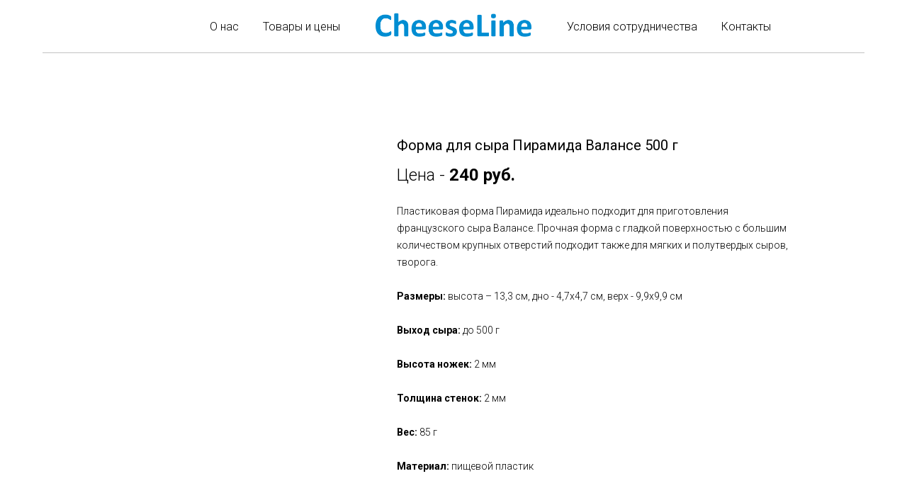

--- FILE ---
content_type: text/html; charset=UTF-8
request_url: https://cheeseline.ru/catalog/tproduct/332374062-883288629191-forma-dlya-sira-piramida-valanse-500-g
body_size: 18085
content:
<!DOCTYPE html> <html> <head> <meta charset="utf-8" /> <meta http-equiv="Content-Type" content="text/html; charset=utf-8" /> <meta name="viewport" content="width=device-width, initial-scale=1.0" /> <!--metatextblock-->
<title>Форма для сыра Пирамида Валансе 500 г</title>
<meta name="description" content="Выход сыра: до 500 гМатериал: пищевой пластикВысота – 13,3 см, дно - 4,7х4,7 см, верх - 9,9х9,9 смВысота ножек: 2 ммТолщина стенок: 2 ммВес: 85 г240 руб.">
<meta name="keywords" content="">
<meta property="og:title" content="Форма для сыра Пирамида Валансе 500 г" />
<meta property="og:description" content="Выход сыра: до 500 гМатериал: пищевой пластикВысота – 13,3 см, дно - 4,7х4,7 см, верх - 9,9х9,9 смВысота ножек: 2 ммТолщина стенок: 2 ммВес: 85 г240 руб." />
<meta property="og:type" content="website" />
<meta property="og:url" content="https://cheeseline.ru/catalog/tproduct/332374062-883288629191-forma-dlya-sira-piramida-valanse-500-g" />
<meta property="og:image" content="https://static.tildacdn.com/stor3434-3165-4261-b630-653235653130/83541501.png" />
<link rel="canonical" href="https://cheeseline.ru/catalog/tproduct/332374062-883288629191-forma-dlya-sira-piramida-valanse-500-g" />
<!--/metatextblock--> <meta name="format-detection" content="telephone=no" /> <meta http-equiv="x-dns-prefetch-control" content="on"> <link rel="dns-prefetch" href="https://ws.tildacdn.com"> <link rel="dns-prefetch" href="https://static.tildacdn.com"> <link rel="shortcut icon" href="https://static.tildacdn.com/tild6637-3538-4637-a138-616666616138/favicon.ico" type="image/x-icon" /> <link rel="apple-touch-icon" href="https://static.tildacdn.com/tild6265-6134-4437-b139-316364633631/152x152-2.png"> <link rel="apple-touch-icon" sizes="76x76" href="https://static.tildacdn.com/tild6265-6134-4437-b139-316364633631/152x152-2.png"> <link rel="apple-touch-icon" sizes="152x152" href="https://static.tildacdn.com/tild6265-6134-4437-b139-316364633631/152x152-2.png"> <link rel="apple-touch-startup-image" href="https://static.tildacdn.com/tild6265-6134-4437-b139-316364633631/152x152-2.png"> <meta name="msapplication-TileColor" content="#000000"> <meta name="msapplication-TileImage" content="https://static.tildacdn.com/tild3732-3034-4034-b965-653265656631/270x270.png"> <!-- Assets --> <script src="https://neo.tildacdn.com/js/tilda-fallback-1.0.min.js" async charset="utf-8"></script> <link rel="stylesheet" href="https://static.tildacdn.com/css/tilda-grid-3.0.min.css" type="text/css" media="all" onerror="this.loaderr='y';"/> <link rel="stylesheet" href="https://static.tildacdn.com/ws/project4290640/tilda-blocks-page20580567.min.css?t=1743130442" type="text/css" media="all" onerror="this.loaderr='y';" /><link rel="stylesheet" href="https://static.tildacdn.com/ws/project4290640/tilda-blocks-page20580570.min.css?t=1743130442" type="text/css" media="all" onerror="this.loaderr='y';" /><link rel="stylesheet" href="https://static.tildacdn.com/ws/project4290640/tilda-blocks-page20580564.min.css?t=1743130408" type="text/css" media="all" onerror="this.loaderr='y';" /> <link rel="preconnect" href="https://fonts.gstatic.com"> <link href="https://fonts.googleapis.com/css2?family=Roboto:wght@300;400;500;700&subset=latin,cyrillic" rel="stylesheet"> <link rel="stylesheet" href="https://static.tildacdn.com/css/tilda-cover-1.0.min.css" type="text/css" media="all" onerror="this.loaderr='y';" /> <link rel="stylesheet" href="https://static.tildacdn.com/css/tilda-popup-1.1.min.css" type="text/css" media="print" onload="this.media='all';" onerror="this.loaderr='y';" /> <noscript><link rel="stylesheet" href="https://static.tildacdn.com/css/tilda-popup-1.1.min.css" type="text/css" media="all" /></noscript> <link rel="stylesheet" href="https://static.tildacdn.com/css/tilda-slds-1.4.min.css" type="text/css" media="print" onload="this.media='all';" onerror="this.loaderr='y';" /> <noscript><link rel="stylesheet" href="https://static.tildacdn.com/css/tilda-slds-1.4.min.css" type="text/css" media="all" /></noscript> <link rel="stylesheet" href="https://static.tildacdn.com/css/tilda-catalog-1.1.min.css" type="text/css" media="print" onload="this.media='all';" onerror="this.loaderr='y';" /> <noscript><link rel="stylesheet" href="https://static.tildacdn.com/css/tilda-catalog-1.1.min.css" type="text/css" media="all" /></noscript> <link rel="stylesheet" href="https://static.tildacdn.com/css/tilda-forms-1.0.min.css" type="text/css" media="all" onerror="this.loaderr='y';" /> <link rel="stylesheet" href="https://static.tildacdn.com/css/tilda-cards-1.0.min.css" type="text/css" media="all" onerror="this.loaderr='y';" /> <link rel="stylesheet" href="https://static.tildacdn.com/css/tilda-zoom-2.0.min.css" type="text/css" media="print" onload="this.media='all';" onerror="this.loaderr='y';" /> <noscript><link rel="stylesheet" href="https://static.tildacdn.com/css/tilda-zoom-2.0.min.css" type="text/css" media="all" /></noscript> <script nomodule src="https://static.tildacdn.com/js/tilda-polyfill-1.0.min.js" charset="utf-8"></script> <script type="text/javascript">function t_onReady(func) {if(document.readyState!='loading') {func();} else {document.addEventListener('DOMContentLoaded',func);}}
function t_onFuncLoad(funcName,okFunc,time) {if(typeof window[funcName]==='function') {okFunc();} else {setTimeout(function() {t_onFuncLoad(funcName,okFunc,time);},(time||100));}}function t_throttle(fn,threshhold,scope) {return function() {fn.apply(scope||this,arguments);};}</script> <script src="https://static.tildacdn.com/js/jquery-1.10.2.min.js" charset="utf-8" onerror="this.loaderr='y';"></script> <script src="https://static.tildacdn.com/js/tilda-scripts-3.0.min.js" charset="utf-8" defer onerror="this.loaderr='y';"></script> <script src="https://static.tildacdn.com/ws/project4290640/tilda-blocks-page20580567.min.js?t=1743130442" onerror="this.loaderr='y';"></script><script src="https://static.tildacdn.com/ws/project4290640/tilda-blocks-page20580570.min.js?t=1743130442" onerror="this.loaderr='y';"></script><script src="https://static.tildacdn.com/ws/project4290640/tilda-blocks-page20580564.min.js?t=1743130408" charset="utf-8" onerror="this.loaderr='y';"></script> <script src="https://static.tildacdn.com/js/tilda-lazyload-1.0.min.js" charset="utf-8" async onerror="this.loaderr='y';"></script> <script src="https://static.tildacdn.com/js/tilda-menu-1.0.min.js" charset="utf-8" async onerror="this.loaderr='y';"></script> <script src="https://static.tildacdn.com/js/tilda-cover-1.0.min.js" charset="utf-8" async onerror="this.loaderr='y';"></script> <script src="https://static.tildacdn.com/js/hammer.min.js" charset="utf-8" async onerror="this.loaderr='y';"></script> <script src="https://static.tildacdn.com/js/tilda-slds-1.4.min.js" charset="utf-8" async onerror="this.loaderr='y';"></script> <script src="https://static.tildacdn.com/js/tilda-products-1.0.min.js" charset="utf-8" async onerror="this.loaderr='y';"></script> <script src="https://static.tildacdn.com/js/tilda-catalog-1.1.min.js" charset="utf-8" async onerror="this.loaderr='y';"></script> <script src="https://static.tildacdn.com/js/tilda-forms-1.0.min.js" charset="utf-8" async onerror="this.loaderr='y';"></script> <script src="https://static.tildacdn.com/js/tilda-cards-1.0.min.js" charset="utf-8" async onerror="this.loaderr='y';"></script> <script src="https://static.tildacdn.com/js/tilda-zoom-2.0.min.js" charset="utf-8" async onerror="this.loaderr='y';"></script> <script src="https://static.tildacdn.com/js/tilda-skiplink-1.0.min.js" charset="utf-8" async onerror="this.loaderr='y';"></script> <script src="https://static.tildacdn.com/js/tilda-events-1.0.min.js" charset="utf-8" async onerror="this.loaderr='y';"></script> <!-- nominify begin --><meta name="yandex-verification" content="9e4b81df77f6c060" /><!-- nominify end --><script type="text/javascript">window.dataLayer=window.dataLayer||[];</script> <script type="text/javascript">(function() {if((/bot|google|yandex|baidu|bing|msn|duckduckbot|teoma|slurp|crawler|spider|robot|crawling|facebook/i.test(navigator.userAgent))===false&&typeof(sessionStorage)!='undefined'&&sessionStorage.getItem('visited')!=='y'&&document.visibilityState){var style=document.createElement('style');style.type='text/css';style.innerHTML='@media screen and (min-width: 980px) {.t-records {opacity: 0;}.t-records_animated {-webkit-transition: opacity ease-in-out .2s;-moz-transition: opacity ease-in-out .2s;-o-transition: opacity ease-in-out .2s;transition: opacity ease-in-out .2s;}.t-records.t-records_visible {opacity: 1;}}';document.getElementsByTagName('head')[0].appendChild(style);function t_setvisRecs(){var alr=document.querySelectorAll('.t-records');Array.prototype.forEach.call(alr,function(el) {el.classList.add("t-records_animated");});setTimeout(function() {Array.prototype.forEach.call(alr,function(el) {el.classList.add("t-records_visible");});sessionStorage.setItem("visited","y");},400);}
document.addEventListener('DOMContentLoaded',t_setvisRecs);}})();</script></head> <body class="t-body" style="margin:0;"> <!--allrecords--> <div id="allrecords" class="t-records" data-product-page="y" data-hook="blocks-collection-content-node" data-tilda-project-id="4290640" data-tilda-page-id="20580564" data-tilda-page-alias="catalog" data-tilda-formskey="d6a40773c93b3603b417703fe7ee3474" data-tilda-lazy="yes" data-tilda-root-zone="com" data-tilda-project-headcode="yes">
<!-- PRODUCT START -->

                
                        
                    
        
        
<!-- product header -->
<!--header-->
<div id="t-header" class="t-records" data-hook="blocks-collection-content-node" data-tilda-project-id="4290640" data-tilda-page-id="20580567" data-tilda-formskey="d6a40773c93b3603b417703fe7ee3474" data-tilda-lazy="yes" data-tilda-root-zone="one"  data-tilda-project-headcode="yes"     data-tilda-project-country="RU">

    <div id="rec332374094" class="r t-rec t-rec_pt_0 t-rec_pb_0" style="padding-top:0px;padding-bottom:0px; " data-animationappear="off" data-record-type="454"    >
<!-- T454 -->


	
	
		
<div id="nav332374094marker"></div>
	<div class="tmenu-mobile" >
	<div class="tmenu-mobile__container">
			<div class="tmenu-mobile__text t-name t-name_md" field="menu_mob_title">&nbsp;</div>
			
<button type="button" 
    class="t-menuburger t-menuburger_first " 
    aria-label="Navigation menu" 
    aria-expanded="false">
	<span style="background-color:#333333;"></span>
	<span style="background-color:#333333;"></span>
	<span style="background-color:#333333;"></span>
	<span style="background-color:#333333;"></span>
</button>


<script>
function t_menuburger_init(recid) {
	var rec = document.querySelector('#rec' + recid);
	if (!rec) return;
    var burger = rec.querySelector('.t-menuburger');
	if (!burger) return;
    var isSecondStyle = burger.classList.contains('t-menuburger_second');
    if (isSecondStyle && !window.isMobile && !('ontouchend' in document)) {
        burger.addEventListener('mouseenter', function() {
            if (burger.classList.contains('t-menuburger-opened')) return;
            burger.classList.remove('t-menuburger-unhovered');
            burger.classList.add('t-menuburger-hovered');
        });
        burger.addEventListener('mouseleave', function() {
            if (burger.classList.contains('t-menuburger-opened')) return;
            burger.classList.remove('t-menuburger-hovered');
            burger.classList.add('t-menuburger-unhovered');
            setTimeout(function() {
                burger.classList.remove('t-menuburger-unhovered');
            }, 300);
        });
    }

    burger.addEventListener('click', function() {
        if (!burger.closest('.tmenu-mobile') &&
            !burger.closest('.t450__burger_container') &&
            !burger.closest('.t466__container') &&
            !burger.closest('.t204__burger') &&
			!burger.closest('.t199__js__menu-toggler')) {
                burger.classList.toggle('t-menuburger-opened');
                burger.classList.remove('t-menuburger-unhovered');
            }
    });

    var menu = rec.querySelector('[data-menu="yes"]');
    if (!menu) return;
    var menuLinks = menu.querySelectorAll('.t-menu__link-item');
	var submenuClassList = ['t978__menu-link_hook', 't978__tm-link', 't966__tm-link', 't794__tm-link', 't-menusub__target-link'];
    Array.prototype.forEach.call(menuLinks, function (link) {
        link.addEventListener('click', function () {
			var isSubmenuHook = submenuClassList.some(function (submenuClass) {
				return link.classList.contains(submenuClass);
			});
			if (isSubmenuHook) return;
            burger.classList.remove('t-menuburger-opened');
        });
    });

	menu.addEventListener('clickedAnchorInTooltipMenu', function () {
		burger.classList.remove('t-menuburger-opened');
	});
}
t_onReady(function() {
	t_onFuncLoad('t_menuburger_init', function(){t_menuburger_init('332374094');});
});
</script>


<style>
.t-menuburger {
    position: relative;
    flex-shrink: 0;
    width: 28px;
    height: 20px;
    padding: 0;
    border: none;
    background-color: transparent;
    outline: none;
    -webkit-transform: rotate(0deg);
    transform: rotate(0deg);
    transition: transform .5s ease-in-out;
    cursor: pointer;
    z-index: 999;
}

/*---menu burger lines---*/
.t-menuburger span {
    display: block;
    position: absolute;
    width: 100%;
    opacity: 1;
    left: 0;
    -webkit-transform: rotate(0deg);
    transform: rotate(0deg);
    transition: .25s ease-in-out;
    height: 3px;
    background-color: #000;
}
.t-menuburger span:nth-child(1) {
    top: 0px;
}
.t-menuburger span:nth-child(2),
.t-menuburger span:nth-child(3) {
    top: 8px;
}
.t-menuburger span:nth-child(4) {
    top: 16px;
}

/*menu burger big*/
.t-menuburger__big {
    width: 42px;
    height: 32px;
}
.t-menuburger__big span {
    height: 5px;
}
.t-menuburger__big span:nth-child(2),
.t-menuburger__big span:nth-child(3) {
    top: 13px;
}
.t-menuburger__big span:nth-child(4) {
    top: 26px;
}

/*menu burger small*/
.t-menuburger__small {
    width: 22px;
    height: 14px;
}
.t-menuburger__small span {
    height: 2px;
}
.t-menuburger__small span:nth-child(2),
.t-menuburger__small span:nth-child(3) {
    top: 6px;
}
.t-menuburger__small span:nth-child(4) {
    top: 12px;
}

/*menu burger opened*/
.t-menuburger-opened span:nth-child(1) {
    top: 8px;
    width: 0%;
    left: 50%;
}
.t-menuburger-opened span:nth-child(2) {
    -webkit-transform: rotate(45deg);
    transform: rotate(45deg);
}
.t-menuburger-opened span:nth-child(3) {
    -webkit-transform: rotate(-45deg);
    transform: rotate(-45deg);
}
.t-menuburger-opened span:nth-child(4) {
    top: 8px;
    width: 0%;
    left: 50%;
}
.t-menuburger-opened.t-menuburger__big span:nth-child(1) {
    top: 6px;
}
.t-menuburger-opened.t-menuburger__big span:nth-child(4) {
    top: 18px;
}
.t-menuburger-opened.t-menuburger__small span:nth-child(1),
.t-menuburger-opened.t-menuburger__small span:nth-child(4) {
    top: 6px;
}

/*---menu burger first style---*/
@media (hover), (min-width:0\0) {
    .t-menuburger_first:hover span:nth-child(1) {
        transform: translateY(1px);
    }
    .t-menuburger_first:hover span:nth-child(4) {
        transform: translateY(-1px);
    }
    .t-menuburger_first.t-menuburger__big:hover span:nth-child(1) {
        transform: translateY(3px);
    }
    .t-menuburger_first.t-menuburger__big:hover span:nth-child(4) {
        transform: translateY(-3px);
    }
}

/*---menu burger second style---*/
.t-menuburger_second span:nth-child(2),
.t-menuburger_second span:nth-child(3) {
    width: 80%;
    left: 20%;
    right: 0;
}
@media (hover), (min-width:0\0) {
    .t-menuburger_second.t-menuburger-hovered span:nth-child(2),
    .t-menuburger_second.t-menuburger-hovered span:nth-child(3) {
        animation: t-menuburger-anim 0.3s ease-out normal forwards;
    }
    .t-menuburger_second.t-menuburger-unhovered span:nth-child(2),
    .t-menuburger_second.t-menuburger-unhovered span:nth-child(3) {
        animation: t-menuburger-anim2 0.3s ease-out normal forwards;
    }
}

.t-menuburger_second.t-menuburger-opened span:nth-child(2),
.t-menuburger_second.t-menuburger-opened span:nth-child(3){
    left: 0;
    right: 0;
    width: 100%!important;
}

/*---menu burger third style---*/
.t-menuburger_third span:nth-child(4) {
    width: 70%;
    left: unset;
    right: 0;
}
@media (hover), (min-width:0\0) {
    .t-menuburger_third:not(.t-menuburger-opened):hover span:nth-child(4) {
        width: 100%;
    }
}
.t-menuburger_third.t-menuburger-opened span:nth-child(4) {
    width: 0!important;
    right: 50%;
}

/*---menu burger fourth style---*/
.t-menuburger_fourth {
	height: 12px;
}
.t-menuburger_fourth.t-menuburger__small {
	height: 8px;
}
.t-menuburger_fourth.t-menuburger__big {
	height: 18px;
}
.t-menuburger_fourth span:nth-child(2),
.t-menuburger_fourth span:nth-child(3) {
    top: 4px;
    opacity: 0;
}
.t-menuburger_fourth span:nth-child(4) {
    top: 8px;
}
.t-menuburger_fourth.t-menuburger__small span:nth-child(2),
.t-menuburger_fourth.t-menuburger__small span:nth-child(3) {
    top: 3px;
}
.t-menuburger_fourth.t-menuburger__small span:nth-child(4) {
    top: 6px;
}
.t-menuburger_fourth.t-menuburger__small span:nth-child(2),
.t-menuburger_fourth.t-menuburger__small span:nth-child(3) {
    top: 3px;
}
.t-menuburger_fourth.t-menuburger__small span:nth-child(4) {
    top: 6px;
}
.t-menuburger_fourth.t-menuburger__big span:nth-child(2),
.t-menuburger_fourth.t-menuburger__big span:nth-child(3) {
    top: 6px;
}
.t-menuburger_fourth.t-menuburger__big span:nth-child(4) {
    top: 12px;
}
@media (hover), (min-width:0\0) {
    .t-menuburger_fourth:not(.t-menuburger-opened):hover span:nth-child(1) {
        transform: translateY(1px);
    }
    .t-menuburger_fourth:not(.t-menuburger-opened):hover span:nth-child(4) {
        transform: translateY(-1px);
    }
    .t-menuburger_fourth.t-menuburger__big:not(.t-menuburger-opened):hover span:nth-child(1) {
        transform: translateY(3px);
    }
    .t-menuburger_fourth.t-menuburger__big:not(.t-menuburger-opened):hover span:nth-child(4) {
        transform: translateY(-3px);
    }
}
.t-menuburger_fourth.t-menuburger-opened span:nth-child(1),
.t-menuburger_fourth.t-menuburger-opened span:nth-child(4) {
    top: 4px;
}
.t-menuburger_fourth.t-menuburger-opened span:nth-child(2),
.t-menuburger_fourth.t-menuburger-opened span:nth-child(3) {
    opacity: 1;
}

/*---menu burger animations---*/
@keyframes t-menuburger-anim {
    0% {
        width: 80%;
        left: 20%;
        right: 0;
    }

    50% {
        width: 100%;
        left: 0;
        right: 0;
    }

    100% {
        width: 80%;
        left: 0;
        right: 20%;

    }
}
@keyframes t-menuburger-anim2 {
    0% {
        width: 80%;
        left: 0;
    }

    50% {
        width: 100%;
        right: 0;
        left: 0;
    }

    100% {
        width: 80%;
        left: 20%;
        right: 0;
    }
}
</style>	</div>
</div>

<style>
.tmenu-mobile {
	background-color: #111;
	display: none;
	width: 100%;
	top: 0;
	z-index: 990;
}

.tmenu-mobile_positionfixed {
	position: fixed;
}

.tmenu-mobile__text {
	color: #fff;
}

.tmenu-mobile__container {
	min-height: 64px;
	padding: 20px;
	position: relative;
	box-sizing: border-box;
	display: -webkit-flex;
	display: -ms-flexbox;
	display: flex;
	-webkit-align-items: center;
	    -ms-flex-align: center;
	        align-items: center;
	-webkit-justify-content: space-between;
	    -ms-flex-pack: justify;
	        justify-content: space-between;
}

.tmenu-mobile__list {
	display: block;
}

.tmenu-mobile__burgerlogo {
    display: inline-block;
    font-size: 24px;
    font-weight: 400;
    white-space: nowrap;
    vertical-align: middle;
}

.tmenu-mobile__imglogo {
	height: auto;
    display: block;
    max-width: 300px!important;
	box-sizing: border-box;
	padding: 0;
	margin: 0 auto;
}

@media screen and (max-width: 980px) {
	.tmenu-mobile__menucontent_hidden {
		display: none;
		height: 100%;
	}
	.tmenu-mobile {
		display: block;
	}
}
@media screen and (max-width: 980px) {
    	
            #rec332374094 .t-menuburger {
            -webkit-order: 1;
	    	-ms-flex-order: 1;
	        	order: 1;
        }
    }
</style>

	    
                
                
            
        
                            
        
                                
        
            
                                                                
                                                                                                                                                                
                                                                                
                                                                                
                                                                                
                                                                                
                                                                                
                                                                                
                                                                                                                    
                                                                                
                                                                                
                                                                                
                                                                                                                                                            
                                                                                
                                     
        
                
        
                            
                                                        
         

         
     
            <style> #rec332374094 .tmenu-mobile__burgerlogo a {   color: #ffffff; }</style>
    	    
                
                
            
        
                            
        
                                
        
            
                                                                
                                                                                                                                                                
                                                                                
                                                                                
                                                                                
                                                                                
                                                                                
                                                                                
                                                                                                                    
                                                                                
                                                                                
                                                                                
                                                                                                                                                            
                                                                                
                                     
        
                
        
                                                                    
                                                        
         

         
     
            <style> #rec332374094 .tmenu-mobile__burgerlogo__title {   color: #ffffff; }</style>
    
<div id="nav332374094"  class="t454 t454__positionstatic  tmenu-mobile__menucontent_hidden" style="background-color: rgba(255,255,255,1); height:75px; " data-bgcolor-hex="#ffffff" data-bgcolor-rgba="rgba(255,255,255,1)" data-navmarker="nav332374094marker" data-appearoffset="" data-bgopacity-two="" data-menushadow="" data-menushadow-css="" data-bgopacity="1"    data-menu="yes">
	<div class="t454__maincontainer t454__c12collumns" style="height:75px;">
		<div class="t454__logowrapper">
							<div class="t454__logowrapper2">
					<div style="display: block;">
												<a href="/" >
																					<img class="t454__imglogo t454__imglogomobile" 
									src="https://static.tildacdn.com/tild3031-6265-4335-b636-616534356661/chesseline_logo_text.png" 
									imgfield="img" 
									style="max-width: 220px; width: 220px;"
									 alt="">
																			</a>
											</div>
				</div>
					</div>

					<div class="t454__leftwrapper" style="padding-left:20px; padding-right:160px; ">
				<nav class="t454__leftmenuwrapper">
					<ul role="list" class="t454__list t-menu__list">
																																					<li class="t454__list_item" 
									style="padding:0 15px 0 0;">
									<a class="t-menu__link-item"
									   											href="/about"
										 
										                                         
																				data-menu-submenu-hook="" 
										data-menu-item-number="1" 
									>
										О нас
									</a>
																		</li>
																								<li class="t454__list_item" 
									style="padding:0 0 0 15px;">
									<a class="t-menu__link-item"
									   											href="/catalog"
										 
										                                         
																				data-menu-submenu-hook="" 
										data-menu-item-number="2" 
									>
										Товары и цены
									</a>
																		</li>
																										</ul>
				</nav>
			</div>
		
		<div class="t454__rightwrapper" style="padding-right:20px; padding-left:160px; ">
							<nav class="t454__rightmenuwrapper">
					<ul class="t454__list t-menu__list">
																																							<li class="t454__list_item" style="padding:0 15px 0 0;">
										<a class="t-menu__link-item"  href="/conditions" data-menu-submenu-hook=""  data-menu-item-number="3">Условия сотрудничества</a>
																				</li>
																										<li class="t454__list_item" style="padding:0 0 0 15px;">
										<a class="t-menu__link-item"  href="/contacts" data-menu-submenu-hook=""  data-menu-item-number="4">Контакты</a>
																				</li>
																																															</ul>
				</nav>
					</div>

					<div class="t454__linewrapper">
				<hr class="t454__horizontalline" style="margin: 0 20px 0 20px; background-color:#333333; height:1px; opacity:0.3;">
			</div>
			</div>
</div>

	
	<style>
		@media screen and (max-width: 980px) {
			#rec332374094 .t454__leftcontainer{
				padding: 20px;
			}
		}
		@media screen and (max-width: 980px) {
			#rec332374094 .t454__imglogo{
				padding: 20px 0;
			}
		}
	</style>
	

<script>
	
			
		t_onReady(function() {
			t_onFuncLoad('t_menu__highlightActiveLinks', function () {
				t_menu__highlightActiveLinks('.t454__list_item a');
			});
			
						
		});
		
	
	
		t_onFuncLoad('t_menu__setBGcolor', function () {
			window.addEventListener('resize', t_throttle(function () {
				t_menu__setBGcolor('332374094', '.t454');
			}));
		});
		t_onReady(function () {
			t_onFuncLoad('t_menu__setBGcolor', function () {
				t_menu__setBGcolor('332374094', '.t454');
			});
			t_onFuncLoad('t_menu__interactFromKeyboard', function () {
		        t_menu__interactFromKeyboard('332374094');
			});
		});
	

	
	</script>

	<script>
		
		t_onReady(function () {
			t_onFuncLoad('t_menu__createMobileMenu', function () {
				t_menu__createMobileMenu('332374094', '.t454');
			});
		});
		
	</script>


<style>
#rec332374094 .t-menu__link-item{
		}







@supports (overflow:-webkit-marquee) and (justify-content:inherit)
{
	#rec332374094 .t-menu__link-item,
	#rec332374094 .t-menu__link-item.t-active {
	opacity: 1 !important;
	}
}
</style>
														
	


	    
                
                
            
        
                            
        
                                
        
            
                                                                
                                                                                                                    
                                                                                
                                                                                
                                                                                
                                                                                
                                                                                
                                                                                
                                                                                                                    
                                                                                
                                                                                
                                     
        
                
        
                                                                    
                            
         

         
     
    
	    
                
                
            
        
                            
        
                                
        
            
                                                                
                                                                                                                                                                
                                                                                
                                                                                
                                                                                
                                                                                
                                                                                
                                                                                
                                                                                                                    
                                                                                
                                                                                
                                                                                
                                                                                                                                                            
                                                                                
                                     
        
                
        
                            
                                                        
         

         
            
        
                            
        
                                
        
            
                                                                
                                                                                                                                                                
                                                                                
                                                                                
                                                                                                                    
                                                                                
                                                                                
                                                                                
                                                                                                                    
                                                                                
                                                                                
                                                                                
                                     
        
                
        
                            
                                                        
         

         
     
            <style> #rec332374094 .t454__logowrapper2 a {   color: #ffffff; } #rec332374094 a.t-menu__link-item {   color: #000000; font-weight: 300; }</style>
    	    
                
                
            
        
                            
        
                                
        
            
                                                                
                                                                                                                                                                
                                                                                
                                                                                
                                                                                
                                                                                
                                                                                
                                                                                
                                                                                                                    
                                                                                
                                                                                
                                                                                
                                                                                                                                                            
                                                                                
                                     
        
                
        
                                                                    
                                                        
         

         
     
            <style> #rec332374094 .t454__logo {   color: #ffffff; }</style>
    
	                                                        
    
</div>

</div>
<!--/header-->


<style>
    /* fix for hide popup close panel where product header set */
    .t-store .t-store__prod-popup__close-txt-wr, .t-store .t-popup__close {
        display: none !important;
    }
</style>

<!-- /product header -->

<div id="rec332374062" class="r t-rec" style="background-color:#ffffff;" data-bg-color="#ffffff">
    <div class="t-store t-store__prod-snippet__container">

        
                <div class="t-store__prod-popup__close-txt-wr" style="position:absolute;">
            <a href="https://cheeseline.ru/catalog" class="js-store-close-text t-store__prod-popup__close-txt t-descr t-descr_xxs" style="color:#000000;">
                Назад
            </a>
        </div>
        
        <a href="https://cheeseline.ru/catalog" class="t-popup__close" style="position:absolute; background-color:#ffffff">
            <div class="t-popup__close-wrapper">
                <svg class="t-popup__close-icon t-popup__close-icon_arrow" width="26px" height="26px" viewBox="0 0 26 26" version="1.1" xmlns="http://www.w3.org/2000/svg" xmlns:xlink="http://www.w3.org/1999/xlink"><path d="M10.4142136,5 L11.8284271,6.41421356 L5.829,12.414 L23.4142136,12.4142136 L23.4142136,14.4142136 L5.829,14.414 L11.8284271,20.4142136 L10.4142136,21.8284271 L2,13.4142136 L10.4142136,5 Z" fill="#000000"></path></svg>
                <svg class="t-popup__close-icon t-popup__close-icon_cross" width="23px" height="23px" viewBox="0 0 23 23" version="1.1" xmlns="http://www.w3.org/2000/svg" xmlns:xlink="http://www.w3.org/1999/xlink"><g stroke="none" stroke-width="1" fill="#000000" fill-rule="evenodd"><rect transform="translate(11.313708, 11.313708) rotate(-45.000000) translate(-11.313708, -11.313708) " x="10.3137085" y="-3.6862915" width="2" height="30"></rect><rect transform="translate(11.313708, 11.313708) rotate(-315.000000) translate(-11.313708, -11.313708) " x="10.3137085" y="-3.6862915" width="2" height="30"></rect></g></svg>
            </div>
        </a>
        
        <div class="js-store-product js-product t-store__product-snippet" data-product-lid="883288629191" data-product-uid="883288629191" itemscope itemtype="http://schema.org/Product">
            <meta itemprop="productID" content="883288629191" />

            <div class="t-container">
                <div>
                    <meta itemprop="image" content="https://static.tildacdn.com/stor3434-3165-4261-b630-653235653130/83541501.png" />
                    <div class="t-store__prod-popup__slider js-store-prod-slider t-store__prod-popup__col-left t-col t-col_5">
                        <div class="js-product-img" style="width:100%;padding-bottom:75%;background-size:cover;opacity:0;">
                        </div>
                    </div>
                    <div class="t-store__prod-popup__info t-align_left t-store__prod-popup__col-right t-col t-col_6">

                        <div class="t-store__prod-popup__title-wrapper">
                            <h1 class="js-store-prod-name js-product-name t-store__prod-popup__name t-name t-name_xl" itemprop="name" style="font-size:20px;line-height:1;font-weight:400;">Форма для сыра Пирамида Валансе 500 г</h1>
                            <div class="t-store__prod-popup__brand t-descr t-descr_xxs" >
                                                            </div>
                            <div class="t-store__prod-popup__sku t-descr t-descr_xxs">
                                <span class="js-store-prod-sku js-product-sku" translate="no" >
                                    
                                </span>
                            </div>
                        </div>

                                                                        <div itemprop="offers" itemscope itemtype="http://schema.org/Offer" style="display:none;">
                            <meta itemprop="serialNumber" content="883288629191" />
                                                        <meta itemprop="price" content="0" />
                            <meta itemprop="priceCurrency" content="RUB" />
                                                        <link itemprop="availability" href="http://schema.org/InStock">
                                                    </div>
                        
                                                
                        <div class="js-store-price-wrapper t-store__prod-popup__price-wrapper">
                            <div class="js-store-prod-price t-store__prod-popup__price t-store__prod-popup__price-item t-name t-name_md" style="color:#000000;font-weight:400;display:none;">
                                                                <div class="js-product-price js-store-prod-price-val t-store__prod-popup__price-value" data-product-price-def="" data-product-price-def-str=""></div><div class="t-store__prod-popup__price-currency" translate="no">руб.</div>
                                                            </div>
                            <div class="js-store-prod-price-old t-store__prod-popup__price_old t-store__prod-popup__price-item t-name t-name_md" style="color:#e0e0e0;font-weight:400;display:none;">
                                                                <div class="js-store-prod-price-old-val t-store__prod-popup__price-value"></div><div class="t-store__prod-popup__price-currency" translate="no">руб.</div>
                                                            </div>
                        </div>

                        <div class="js-product-controls-wrapper">
                        </div>

                        <div class="t-store__prod-popup__links-wrapper">
                                                    </div>

                        
                        <div class="js-store-prod-text t-store__prod-popup__text t-descr t-descr_xxs" style="color:#000000;line-height:1,2;">
                                                    <div class="js-store-prod-all-text" itemprop="description">
                                <div style="line-height: 24px;" data-customstyle="yes"><span style="font-size: 24px;">Цена - </span><strong style="font-size: 24px;">240 руб.</strong><br /><br />Пластиковая форма Пирамида идеально подходит для приготовления французского сыра Валансе. Прочная форма с гладкой поверхностью с большим количеством крупных отверстий подходит также для мягких и полутвердых сыров, творога.<br /><br /><strong>Размеры:</strong> высота – 13,3 см, дно - 4,7х4,7 см, верх - 9,9х9,9 см<br /><br /><strong>Выход сыра:</strong> до 500 г<br /><br /><strong>Высота ножек:</strong> 2 мм<br /><br /><strong>Толщина стенок:</strong> 2 мм<br /><br /><strong>Вес:</strong> 85 г<br /><br /><strong>Материал:</strong> пищевой пластик</div>                            </div>
                                                                            <div class="js-store-prod-all-charcs">
                                                                                                                                                                        </div>
                                                </div>

                    </div>
                </div>

                            </div>
        </div>
                <div class="js-store-error-msg t-store__error-msg-cont"></div>
        <div itemscope itemtype="http://schema.org/ImageGallery" style="display:none;">
                                                                                                                                                                </div>

    </div>

                        
                        
    
    <style>
        /* body bg color */
        
        .t-body {
            background-color:#ffffff;
        }
        

        /* body bg color end */
        /* Slider stiles */
        .t-slds__bullet_active .t-slds__bullet_body {
            background-color: #222 !important;
        }

        .t-slds__bullet:hover .t-slds__bullet_body {
            background-color: #222 !important;
        }
        /* Slider stiles end */
    </style>
    

            
        
    <style>
        

        

        
    </style>
    
    
        
    <style>
        
    </style>
    
    
        
    <style>
        
    </style>
    
    
        
        <style>
    
                                    
        </style>
    
    
    <div class="js-store-tpl-slider-arrows" style="display: none;">
                


<div class="t-slds__arrow_wrapper t-slds__arrow_wrapper-left" data-slide-direction="left">
  <div class="t-slds__arrow t-slds__arrow-left t-slds__arrow-withbg" style="width: 30px; height: 30px;background-color: rgba(255,255,255,1);">
    <div class="t-slds__arrow_body t-slds__arrow_body-left" style="width: 7px;">
      <svg style="display: block" viewBox="0 0 7.3 13" xmlns="http://www.w3.org/2000/svg" xmlns:xlink="http://www.w3.org/1999/xlink">
                <desc>Left</desc>
        <polyline
        fill="none"
        stroke="#000000"
        stroke-linejoin="butt"
        stroke-linecap="butt"
        stroke-width="1"
        points="0.5,0.5 6.5,6.5 0.5,12.5"
        />
      </svg>
    </div>
  </div>
</div>
<div class="t-slds__arrow_wrapper t-slds__arrow_wrapper-right" data-slide-direction="right">
  <div class="t-slds__arrow t-slds__arrow-right t-slds__arrow-withbg" style="width: 30px; height: 30px;background-color: rgba(255,255,255,1);">
    <div class="t-slds__arrow_body t-slds__arrow_body-right" style="width: 7px;">
      <svg style="display: block" viewBox="0 0 7.3 13" xmlns="http://www.w3.org/2000/svg" xmlns:xlink="http://www.w3.org/1999/xlink">
        <desc>Right</desc>
        <polyline
        fill="none"
        stroke="#000000"
        stroke-linejoin="butt"
        stroke-linecap="butt"
        stroke-width="1"
        points="0.5,0.5 6.5,6.5 0.5,12.5"
        />
      </svg>
    </div>
  </div>
</div>    </div>

    
    <script>
        t_onReady(function() {
            var tildacopyEl = document.getElementById('tildacopy');
            if (tildacopyEl) tildacopyEl.style.display = 'none';

            var recid = '332374062';
            var options = {};
            var product = {"uid":883288629191,"rootpartid":5811244,"title":"Форма для сыра Пирамида Валансе 500 г","descr":"<div style=\"text-align: left;\" data-customstyle=\"yes\">Выход сыра: до 500 г<br \/>Материал: пищевой пластик<br \/>Высота – 13,3 см, дно - 4,7х4,7 см, верх - 9,9х9,9 см<br \/>Высота ножек: 2 мм<br \/>Толщина стенок: 2 мм<br \/>Вес: 85 г<br \/><br \/><span style=\"font-size: 24px;\">240 руб.<\/span><\/div>","text":"<div style=\"line-height: 24px;\" data-customstyle=\"yes\"><span style=\"font-size: 24px;\">Цена - <\/span><strong style=\"font-size: 24px;\">240 руб.<\/strong><br \/><br \/>Пластиковая форма Пирамида идеально подходит для приготовления французского сыра Валансе. Прочная форма с гладкой поверхностью с большим количеством крупных отверстий подходит также для мягких и полутвердых сыров, творога.<br \/><br \/><strong>Размеры:<\/strong> высота – 13,3 см, дно - 4,7х4,7 см, верх - 9,9х9,9 см<br \/><br \/><strong>Выход сыра:<\/strong> до 500 г<br \/><br \/><strong>Высота ножек:<\/strong> 2 мм<br \/><br \/><strong>Толщина стенок:<\/strong> 2 мм<br \/><br \/><strong>Вес:<\/strong> 85 г<br \/><br \/><strong>Материал:<\/strong> пищевой пластик<\/div>","gallery":[{"img":"https:\/\/static.tildacdn.com\/stor3434-3165-4261-b630-653235653130\/83541501.png"},{"img":"https:\/\/static.tildacdn.com\/stor6338-3633-4634-a561-653739343333\/80166835.png"},{"img":"https:\/\/static.tildacdn.com\/stor3133-3537-4434-a366-646537386639\/30540867.png"},{"img":"https:\/\/static.tildacdn.com\/stor6566-3163-4661-a461-663434366134\/89031083.png"},{"img":"https:\/\/static.tildacdn.com\/stor3864-6362-4237-b534-623733343338\/66091591.png"}],"sort":1004150,"portion":0,"newsort":0,"json_chars":"null","externalid":"j316PlduxD2ESIpi8mYP","pack_label":"lwh","pack_x":0,"pack_y":0,"pack_z":0,"pack_m":0,"serverid":"master","servertime":"1743147793.0985","price":"","parentuid":"","editions":[{"uid":883288629191,"price":"","priceold":"","sku":"","quantity":"","img":"https:\/\/static.tildacdn.com\/stor3434-3165-4261-b630-653235653130\/83541501.png"}],"characteristics":[],"properties":[],"partuids":[516275349251],"url":"https:\/\/cheeseline.ru\/catalog\/tproduct\/332374062-883288629191-forma-dlya-sira-piramida-valanse-500-g"};

            // draw slider or show image for SEO
            if (window.isSearchBot) {
                var imgEl = document.querySelector('.js-product-img');
                if (imgEl) imgEl.style.opacity = '1';
            } else {
                
                var prodcard_optsObj = {
    hasWrap: false,
    txtPad: '',
    bgColor: '',
    borderRadius: '',
    shadowSize: '0px',
    shadowOpacity: '',
    shadowSizeHover: '',
    shadowOpacityHover: '',
    shadowShiftyHover: '',
    btnTitle1: 'Подробнее о товаре',
    btnLink1: 'popup',
    btnTitle2: '',
    btnLink2: 'popup',
    showOpts: false};

var price_optsObj = {
    color: '#000000',
    colorOld: '#e0e0e0',
    fontSize: '0',
    fontWeight: '400'
};

var popup_optsObj = {
    columns: '5',
    columns2: '6',
    isVertical: '',
    align: '',
    btnTitle: '',
    closeText: 'Назад',
    iconColor: '#000000',
    containerBgColor: '#ffffff',
    overlayBgColorRgba: 'rgba(255,255,255,1)',
    popupStat: '',
    popupContainer: '',
    fixedButton: false,
    mobileGalleryStyle: ''
};

var slider_optsObj = {
    anim_speed: '',
    arrowColor: '#000000',
    videoPlayerIconColor: '',
    cycle: '',
    controls: 'arrowsthumbs',
    bgcolor: '#ffffff'
};

var slider_dotsOptsObj = {
    size: '',
    bgcolor: '',
    bordersize: '',
    bgcoloractive: ''
};

var slider_slidesOptsObj = {
    zoomable: true,
    bgsize: 'cover',
    ratio: '1'
};

var typography_optsObj = {
    descrColor: '#000000',
    titleColor: ''
};

var default_sortObj = {
    in_stock: false};

var btn1_style = 'border-radius:5px;-moz-border-radius:5px;-webkit-border-radius:5px;color:#ffffff;background-color:#000000;';
var btn2_style = 'border-radius:5px;-moz-border-radius:5px;-webkit-border-radius:5px;color:#000000;border:1px solid #000000;';

var options_catalog = {
    btn1_style: btn1_style,
    btn2_style: btn2_style,
    storepart: '516275349251',
    prodCard: prodcard_optsObj,
    popup_opts: popup_optsObj,
    defaultSort: default_sortObj,
    slider_opts: slider_optsObj,
    slider_dotsOpts: slider_dotsOptsObj,
    slider_slidesOpts: slider_slidesOptsObj,
    typo: typography_optsObj,
    price: price_optsObj,
    blocksInRow: '4',
    imageHover: true,
    imageHeight: '200px',
    imageRatioClass: 't-store__card__imgwrapper_4-3',
    align: 'center',
    vindent: '',
    isHorizOnMob:false,
    itemsAnim: '',
    hasOriginalAspectRatio: true,
    markColor: '#ffffff',
    markBgColor: '#ffbc57',
    currencySide: 'r',
    currencyTxt: 'руб.',
    currencySeparator: ',',
    currencyDecimal: '',
    btnSize: '',
    verticalAlignButtons: true,
    hideFilters: false,
    titleRelevants: '',
    showRelevants: '',
    relevants_slider: false,
    relevants_quantity: '',
    isFlexCols: false,
    isPublishedPage: true,
    previewmode: true,
    colClass: 't-col t-col_3',
    ratio: '1_1',
    sliderthumbsside: '',
    showStoreBtnQuantity: '',
    tabs: '',
    galleryStyle: '',
    title_typo: '',
    descr_typo: '',
    price_typo: '',
    price_old_typo: '',
    menu_typo: '',
    options_typo: '',
    sku_typo: '',
    characteristics_typo: '',
    button_styles: '',
    button2_styles: '',
    buttonicon: '',
    buttoniconhover: '',
};                
                // emulate, get options_catalog from file store_catalog_fields
                options = options_catalog;
                options.typo.title = "font-size:20px;line-height:1;font-weight:400;" || '';
                options.typo.descr = "color:#000000;line-height:1,2;" || '';

                try {
                    if (options.showRelevants) {
                        var itemsCount = '4';
                        var relevantsMethod;
                        switch (options.showRelevants) {
                            case 'cc':
                                relevantsMethod = 'current_category';
                                break;
                            case 'all':
                                relevantsMethod = 'all_categories';
                                break;
                            default:
                                relevantsMethod = 'category_' + options.showRelevants;
                                break;
                        }

                        t_onFuncLoad('t_store_loadProducts', function() {
                            t_store_loadProducts(
                                'relevants',
                                recid,
                                options,
                                false,
                                {
                                    currentProductUid: '883288629191',
                                    relevantsQuantity: itemsCount,
                                    relevantsMethod: relevantsMethod,
                                    relevantsSort: 'random'
                                }
                            );
                        });
                    }
                } catch (e) {
                    console.log('Error in relevants: ' + e);
                }
            }

            
                        

            window.tStoreOptionsList = [];

            t_onFuncLoad('t_store_productInit', function() {
                t_store_productInit(recid, options, product);
            });

            // if user coming from catalog redirect back to main page
            if (window.history.state && (window.history.state.productData || window.history.state.storepartuid)) {
                window.onpopstate = function() {
                    window.history.replaceState(null, null, window.location.origin);
                    window.location.replace(window.location.origin);
                };
            }
        });
    </script>
    

</div>

<!-- product footer -->
<!--footer-->
<div id="t-footer" class="t-records" data-hook="blocks-collection-content-node" data-tilda-project-id="4290640" data-tilda-page-id="20580570" data-tilda-formskey="d6a40773c93b3603b417703fe7ee3474" data-tilda-lazy="yes" data-tilda-root-zone="one"  data-tilda-project-headcode="yes"     data-tilda-project-country="RU">

    <div id="rec332374147" class="r t-rec t-rec_pt_90 t-rec_pb_90" style="padding-top:90px;padding-bottom:90px;background-color:#f0f0f0; "  data-record-type="469"    data-bg-color="#f0f0f0">
<!-- t469 -->

<div class="t469">
<div class="t-container t-align_center">
	<div class="t-col t-col_10 t-prefix_1">
	<h2 class="t469__title t-title t-title_lg t-margin_auto" field="title"><div style="font-size:42px;" data-customstyle="yes">Условия сотрудничества</div></h2>		<div class="t-divider t469__line t-margin_auto" style="background-color: #333333; max-width: 100px; height: 2px; "></div>	<div class="t469__descr t-descr t-descr_md t-margin_auto" field="descr"><div style="text-align: left;" data-customstyle="yes">1. Сумма заказа должна составлять не менее 20000 руб.<br /><br />2. Доставка по России осуществляется транспортными компаниями ПЭК, Деловые линии, СДЭК.<br /><br />3. Отгрузка в течение 5-ти рабочих дней после поступление оплаты.<br /><br />4. Для приобретения меньших партий обратитесь к нашим партнерам.</div></div>			</div>
</div>
</div>

	    
                
                
            
        
                            
        
                                
        
            
                                                                
                                                                                                                    
                                                                                
                                                                                
                                                                                
                                                                                
                                                                                
                                                                                
                                                                                                                    
                                                                                
                                                                                
                                                                                
                                                                                                                                                            
                                                                                
                                     
        
                
        
                                                                    
                            
         

         
            
        
                            
        
                                
        
            
                                                                
                                                                                                                    
                                                                                
                                                                                
                                                                                
                                                                                
                                                                                
                                                                                
                                                                                                                    
                                                                                
                                                                                
                                                                                
                                                                                                                                                            
                                                                                
                                     
        
                
        
                                                                    
                            
         

         
     
    
</div>


    <div id="rec332374148" class="r t-rec t-rec_pt_75 t-rec_pb_15" style="padding-top:75px;padding-bottom:15px; " data-animationappear="off" data-record-type="678"    >
<!-- t678 -->
<div class="t678 ">
  
  					
		
						
	<div class="t-section__container t-container t-container_flex">
		<div class="t-col t-col_12 ">
							

									<div
						class="t-section__descr t-descr t-descr_xl t-align_center t-margin_auto"
												field="bdescr"
					>
						<div style="font-size:20px;text-align:center;" data-customstyle="yes">Для оформления заказа заполните форму ниже или пришлите ваш заказ на email: formy-optom@yandex.ru .</div>
					</div>
									</div>
	</div>

	<style>.t-section__descr {max-width: 560px;}#rec332374148 .t-section__title {}#rec332374148 .t-section__descr {margin-bottom: 75px;}@media screen and (max-width: 960px) {#rec332374148 .t-section__descr {margin-bottom: 45px;}}</style>

		    
                
                
            
        
                            
        
                                
        
            
                                                                
                                                                                                                    
                                                                                
                                                                                
                                                                                
                                                                                
                                                                                
                                                                                
                                                                                                                    
                                                                                
                                                                                
                                                                                
                                                                                
                                     
        
                
        
                                                                    
                            
         

         
            
        
                            
        
                                
        
            
                                                                
                                                                                                                    
                                                                                
                                                                                
                                                                                
                                                                                
                                                                                
                                                                                
                                                                                                                    
                                                                                
                                                                                
                                                                                
                                                                                
                                     
        
                
        
                                                                    
                            
         

         
     
        <div class="t-container">
        <div class="t-col t-col_6 t-prefix_3">
            <div>
                

							
									
									
									
			
	<form 
		id="form332374148" name='form332374148' role="form" action='' method='POST' data-formactiontype="2" data-inputbox=".t-input-group"   
		class="t-form js-form-proccess t-form_inputs-total_4 " 
		 data-success-callback="t678_onSuccess"  >
											<input type="hidden" name="formservices[]" value="891fedf02059f46663836bfe97d385cb" class="js-formaction-services">
							<input type="hidden" name="formservices[]" value="31995ff36e0151e6a86f899dd3a35995" class="js-formaction-services">
					
		
		<!-- @classes t-title t-text t-btn -->
		<div class="js-successbox t-form__successbox t-text t-text_md" 
			aria-live="polite" 
			style="display:none;"
											></div>

		
				<div 
			class="t-form__inputsbox
				 t-form__inputsbox_vertical-form t-form__inputsbox_inrow								">

				







				
	
				
											
				
								

						
		
				
				
		
						
		
		
				
		<div
			class=" t-input-group t-input-group_nm "
			data-input-lid="1493283059688"
															data-field-type="nm"
			data-field-name="Name"
					>

														
					
							<div class="t-input-block  ">
											
<input 
	type="text"
	autocomplete="name"
	name="Name"
	id="input_1493283059688"
	class="t-input js-tilda-rule"
	value="" 
	 placeholder="ФИО"	 data-tilda-req="1" aria-required="true"	data-tilda-rule="name"
	aria-describedby="error_1493283059688"
	style="color:#000000;border:1px solid #e0e0e0;">														</div>
				<div class="t-input-error" aria-live="polite" id="error_1493283059688"></div>
								</div>

					
	
				
											
				
								

						
		
				
				
		
						
		
		
				
		<div
			class=" t-input-group t-input-group_em "
			data-input-lid="1494858943227"
															data-field-type="em"
			data-field-name="Email"
					>

														
					
							<div class="t-input-block  ">
											
<input 
	type="email"
	autocomplete="email"
	name="Email"
	id="input_1494858943227"
	class="t-input js-tilda-rule"
	value="" 
	 placeholder="Электронная почта"	 data-tilda-req="1" aria-required="true"	data-tilda-rule="email"
	aria-describedby="error_1494858943227"
	style="color:#000000;border:1px solid #e0e0e0;"
>														</div>
				<div class="t-input-error" aria-live="polite" id="error_1494858943227"></div>
								</div>

					
	
				
											
				
								

						
		
				
				
		
						
		
		
				
		<div
			class=" t-input-group t-input-group_ph "
			data-input-lid="1535598917519"
															data-field-type="ph"
			data-field-name="Phone"
					>

														
					
							<div class="t-input-block  ">
											
	<input 
		type="tel"
		autocomplete="tel"
		name="Phone"
		id="input_1535598917519"
		class="t-input js-tilda-rule js-tilda-mask"
		value="" 
		 placeholder="Телефон"				data-tilda-rule="phone"
		pattern="[0-9]*"
		 data-tilda-mask="+7 (999) 999-9999"		aria-describedby="error_1535598917519"
		style="color:#000000;border:1px solid #e0e0e0;">

	 
		<input 
			type="hidden"
			name="tildaspec-mask-Phone"
			id="input_1535598917519"
			value="+7 (999) 999-9999"
			aria-describedby="error_1535598917519">
															</div>
				<div class="t-input-error" aria-live="polite" id="error_1535598917519"></div>
								</div>

					
	
				
											
				
								

						
		
				
				
		
						
		
		
				
		<div
			class=" t-input-group t-input-group_ta "
			data-input-lid="1495040492013"
															data-field-type="ta"
			data-field-name="Textarea"
					>

														
					
							<div class="t-input-block  ">
											
<textarea 
	name="Textarea"
	id="input_1495040492013"
	class="t-input js-tilda-rule"
	 placeholder="Чем мы можем вам помочь?"	 data-tilda-req="1" aria-required="true"	aria-describedby="error_1495040492013" 
	style="color:#000000;border:1px solid #e0e0e0;height:102px;" 
	rows="3"
></textarea>
														</div>
				<div class="t-input-error" aria-live="polite" id="error_1495040492013"></div>
								</div>

					
	

		
		
		
		
					
			<div class="t-form__errorbox-middle">
				<!--noindex-->
	
<div 
	class="js-errorbox-all t-form__errorbox-wrapper" 
	style="display:none;" 
	data-nosnippet 
	tabindex="-1" 
	aria-label="Form fill-in errors"
>
	<ul 
		role="list" 
		class="t-form__errorbox-text t-text t-text_md"
	>
		<li class="t-form__errorbox-item js-rule-error js-rule-error-all"></li>
		<li class="t-form__errorbox-item js-rule-error js-rule-error-req"></li>
		<li class="t-form__errorbox-item js-rule-error js-rule-error-email"></li>
		<li class="t-form__errorbox-item js-rule-error js-rule-error-name"></li>
		<li class="t-form__errorbox-item js-rule-error js-rule-error-phone"></li>
		<li class="t-form__errorbox-item js-rule-error js-rule-error-minlength"></li>
		<li class="t-form__errorbox-item js-rule-error js-rule-error-string"></li>
	</ul>
</div>
<!--/noindex-->			</div>

			<div class="t-form__submit">
								
						


					
				
		
		
					
						
		
				
					
											
			<button
			class="t-submit t-btnflex t-btnflex_type_submit t-btnflex_md"
							type="submit"
																							>
										<span class="t-btnflex__text">Отправить</span>
						
<style>#rec332374148 .t-btnflex.t-btnflex_type_submit {color:#000000;background-color:#ffffff;border-style:solid !important;border-color:#000000 !important;--border-width:1px;box-shadow:none !important;transition-duration:0.2s;transition-property: background-color, color, border-color, box-shadow, opacity, transform;transition-timing-function: ease-in-out;}@media (hover: hover) {#rec332374148 .t-btnflex.t-btnflex_type_submit:not(.t-animate_no-hover):hover {color:#ffffff !important;background-color:#000000 !important;}#rec332374148 .t-btnflex.t-btnflex_type_submit:not(.t-animate_no-hover):focus-visible {color:#ffffff !important;background-color:#000000 !important;}}</style>		</button>
				</div>
		</div>

		<div class="t-form__errorbox-bottom">
			<!--noindex-->
	
<div 
	class="js-errorbox-all t-form__errorbox-wrapper" 
	style="display:none;" 
	data-nosnippet 
	tabindex="-1" 
	aria-label="Form fill-in errors"
>
	<ul 
		role="list" 
		class="t-form__errorbox-text t-text t-text_md"
	>
		<li class="t-form__errorbox-item js-rule-error js-rule-error-all"></li>
		<li class="t-form__errorbox-item js-rule-error js-rule-error-req"></li>
		<li class="t-form__errorbox-item js-rule-error js-rule-error-email"></li>
		<li class="t-form__errorbox-item js-rule-error js-rule-error-name"></li>
		<li class="t-form__errorbox-item js-rule-error js-rule-error-phone"></li>
		<li class="t-form__errorbox-item js-rule-error js-rule-error-minlength"></li>
		<li class="t-form__errorbox-item js-rule-error js-rule-error-string"></li>
	</ul>
</div>
<!--/noindex-->		</div>
	</form>

                                                                                                                                                                                    		                        		                                                    
	
	<style>
		#rec332374148 input::-webkit-input-placeholder {color:#000000; opacity: 0.5;}
		#rec332374148 input::-moz-placeholder          {color:#000000; opacity: 0.5;}
		#rec332374148 input:-moz-placeholder           {color:#000000; opacity: 0.5;}
		#rec332374148 input:-ms-input-placeholder      {color:#000000; opacity: 0.5;}
		#rec332374148 textarea::-webkit-input-placeholder {color:#000000; opacity: 0.5;}
		#rec332374148 textarea::-moz-placeholder          {color:#000000; opacity: 0.5;}
		#rec332374148 textarea:-moz-placeholder           {color:#000000; opacity: 0.5;}
		#rec332374148 textarea:-ms-input-placeholder      {color:#000000; opacity: 0.5;}
	</style>
	
            </div>  
            <div class="t678__form-bottom-text t-text t-text_xs" field="text"><div style="color:#a8a8a8;" data-customstyle="yes">Нажимая на кнопку, вы даете согласие на обработку персональных данных и соглашаетесь c политикой конфиденциальности</div></div>            
        </div>   
    </div>              

</div>

         
				

</div>


    <div id="rec434175181" class="r t-rec t-rec_pt_90 t-rec_pb_90" style="padding-top:90px;padding-bottom:90px; "  data-record-type="594"    >
<!-- t594 -->

	



<div class="t594">
					
		
						
	<div class="t-section__container t-container t-container_flex">
		<div class="t-col t-col_12 ">
												<div 
						class="t-section__title t-title t-title_xs t-align_center t-margin_auto"
												field="btitle"
					>
						Партнеры
					</div>
				

									</div>
	</div>

	<style>.t-section__descr {max-width: 560px;}#rec434175181 .t-section__title {margin-bottom: 105px;}#rec434175181 .t-section__descr {}@media screen and (max-width: 960px) {#rec434175181 .t-section__title {margin-bottom: 45px;}}</style>

		    
                
                
            
        
                            
        
                                
        
            
                                                                
                                                                                                                    
                                                                                
                                                                                
                                                                                
                                                                                
                                                                                
                                                                                
                                                                                                                    
                                                                                
                                                                                
                                                                                
                                                                                
                                     
        
                
        
                                                                    
                            
         

         
            
        
                            
        
                                
        
            
                                                                
                                                                                                                    
                                                                                
                                                                                
                                                                                
                                                                                
                                                                                
                                                                                
                                                                                                                    
                                                                                
                                                                                
                                                                                
                                                                                
                                     
        
                
        
                                                                    
                            
         

         
     
    		<div class="t594__container t-card__container t-container">
										
					
	




														<div class="t-col t-card__col t-card__col_withoutbtn t594__item t594__item_5-in-row">
												<a href="https://syromaniya.ru/" class="t-card__link">
																					<img class="t594__img t-img " 
									src="https://static.tildacdn.com/tild3938-6137-4265-b763-356539313863/syromaniya_logo_002b.jpg" 
									imgfield="li_img__1481203544538"
																		 style="max-width:250px;"									 alt="">
							        
												</a>
											</div>
											
					
	




														<div class="t-col t-card__col t-card__col_withoutbtn t594__item t594__item_5-in-row">
												<a href="https://www.zdoroveevo.ru/" class="t-card__link">
																					<img class="t594__img t-img " 
									src="https://static.tildacdn.com/tild3764-3434-4531-b162-633661336464/Logo_Round_247.png" 
									imgfield="li_img__1481205129244"
																		 style="max-width:250px;"									 alt="">
							        
												</a>
											</div>
											
					
	




														<div class="t-col t-card__col t-card__col_withoutbtn t594__item t594__item_5-in-row">
												<a href="https://syrover.ru/" class="t-card__link">
																					<img class="t594__img t-img " 
									src="https://static.tildacdn.com/tild6666-3835-4236-a132-363562376434/syrover_162018323318.jpg" 
									imgfield="li_img__1481205877302"
																		 style="max-width:250px;"									 alt="">
							        
												</a>
											</div>
											
					
	




														<div class="t-col t-card__col t-card__col_withoutbtn t594__item t594__item_5-in-row">
												<a href="https://bifi.kz/" class="t-card__link">
																					<img class="t594__img t-img " 
									src="https://static.tildacdn.com/tild6664-3539-4262-b162-346465316634/bifi.png" 
									imgfield="li_img__1481205879887"
																		 style="max-width:250px;"									 alt="">
							        
												</a>
											</div>
											
					
	




														<div class="t-col t-card__col t-card__col_withoutbtn t594__item t594__item_5-in-row">
												<a href="https://cheasy.ru/" class="t-card__link">
																					<img class="t594__img t-img " 
									src="https://static.tildacdn.com/tild3034-6637-4036-a635-303466363538/cheasy-1.png" 
									imgfield="li_img__1481205139575"
																		 style="max-width:250px;"									 alt="">
							        
												</a>
											</div>
									</div>
	</div>



<script>
    t_onReady(function() {
        t_onFuncLoad('t594_init', function () {
            t594_init('434175181');
        });
    });
</script>


</div>


    <div id="rec577278465" class="r t-rec t-rec_pt_60 t-rec_pb_90" style="padding-top:60px;padding-bottom:90px; "  data-record-type="594"    >
<!-- t594 -->

	



<div class="t594">
					
		
						
	<div class="t-section__container t-container t-container_flex">
		<div class="t-col t-col_12 ">
												<div 
						class="t-section__title t-title t-title_xs t-align_center t-margin_auto"
												field="btitle"
					>
						Наши товары на маркетплейсах
					</div>
				

									</div>
	</div>

	<style>.t-section__descr {max-width: 560px;}#rec577278465 .t-section__title {margin-bottom: 105px;}#rec577278465 .t-section__descr {}@media screen and (max-width: 960px) {#rec577278465 .t-section__title {margin-bottom: 45px;}}</style>

		    
                
                
            
        
                            
        
                                
        
            
                                                                
                                                                                                                    
                                                                                
                                                                                
                                                                                
                                                                                
                                                                                
                                                                                
                                                                                                                    
                                                                                
                                                                                
                                                                                
                                                                                
                                     
        
                
        
                                                                    
                            
         

         
            
        
                            
        
                                
        
            
                                                                
                                                                                                                    
                                                                                
                                                                                
                                                                                
                                                                                
                                                                                
                                                                                
                                                                                                                    
                                                                                
                                                                                
                                                                                
                                                                                
                                     
        
                
        
                                                                    
                            
         

         
     
    		<div class="t594__container t-card__container t-container">
										
					
	




														<div class="t-col t-card__col t-card__col_withoutbtn t594__item t594__item_4-in-row">
												<a href="https://www.ozon.ru/seller/syromaniya-26131/products/?from_global=true&amp;miniapp=seller_26131&amp;text=форма+для+сыра" class="t-card__link" target="_blank">
																					<img class="t594__img t-img " 
									src="https://static.tildacdn.com/tild3164-6134-4762-b663-336661623837/ozon_.gif" 
									imgfield="li_img__1481205129244"
																		 style="max-width:250px;"									 alt="">
							        
												</a>
											</div>
											
					
	




														<div class="t-col t-card__col t-card__col_withoutbtn t594__item t594__item_4-in-row">
												<a href="https://www.wildberries.ru/brands/syromaniya" class="t-card__link" target="_blank">
																					<img class="t594__img t-img " 
									src="https://static.tildacdn.com/tild3434-6564-4361-b036-343765653438/wb.png" 
									imgfield="li_img__1481203544538"
																		 style="max-width:250px;"									 alt="">
							        
												</a>
											</div>
									</div>
	</div>



<script>
    t_onReady(function() {
        t_onFuncLoad('t594_init', function () {
            t594_init('577278465');
        });
    });
</script>


</div>


    <div id="rec361060317" class="r t-rec t-rec_pt_30 t-rec_pb_15" style="padding-top:30px;padding-bottom:15px;background-color:#000000; "  data-record-type="56"    data-bg-color="#000000">
<!-- T046 -->
<div class="t046">
	<div class="t-container">
		<div class="t-col t-col_6 t-prefix_3">
			<div class="t046__text t-text t-text_xs" field="text"><div style="font-size:14px;color:#9d9d9d;" data-customstyle="yes">ФОРМЫ ДЛЯ СЫРА ОТ ПРОИЗВОДИТЕЛЯ<br /><a href="/policy" style="" target="_blank">Политика конфиденциальности<br /></a>Не является публичной офертой.</div></div>
		</div>
	</div>
</div>

	    
                
                
            
        
                            
        
                                
        
            
                                                                
                                                                                                                    
                                                                                
                                                                                
                                                                                
                                                                                
                                                                                
                                                                                
                                                                                                                    
                                                                                
                                                                                
                                                                                
                                                                                
                                                                                
                                     
        
                
        
                                                                    
                            
         

         
     
    
</div>


    <div id="rec332374152" class="r t-rec t-rec_pt_0 t-rec_pb_30" style="padding-top:0px;padding-bottom:30px;background-color:#000000; "  data-record-type="3"    data-bg-color="#000000">
<!-- T107 -->
<div class="t107">
	<div class="t-align_center" itemscope itemtype="http://schema.org/ImageObject">
		<meta itemprop="image" content="https://static.tildacdn.com/tild6564-3965-4366-a233-663462663638/rekv.png">					<img class="t-img t-width t107__widthauto" 
				src="https://static.tildacdn.com/tild6564-3965-4366-a233-663462663638/rekv.png" 
				imgfield="img"
												 alt="">
		
			</div>
</div>

	    
                
                
            
        
                            
        
                                
        
            
                                                                
                                                                                                                    
                                                                                
                                                                                
                                                                                
                                                                                
                                                                                
                                                                                
                                                                                                                    
                                                                                
                                                                                
                                                                                
                                                                                                                                                            
                                                                                
                                     
        
                
        
                                                                    
                            
         

         
     
                                                                                                                                                            		                                                    
</div>

</div>
<!--/footer-->

<!-- /product footer -->

<!-- PRODUCT END -->



</div>
<!--/allrecords--> <!-- Stat --> <!-- Yandex.Metrika counter 82427908 --> <script type="text/javascript" data-tilda-cookie-type="analytics">setTimeout(function(){(function(m,e,t,r,i,k,a){m[i]=m[i]||function(){(m[i].a=m[i].a||[]).push(arguments)};m[i].l=1*new Date();k=e.createElement(t),a=e.getElementsByTagName(t)[0],k.async=1,k.src=r,a.parentNode.insertBefore(k,a)})(window,document,"script","https://mc.yandex.ru/metrika/tag.js","ym");window.mainMetrikaId='82427908';ym(window.mainMetrikaId,"init",{clickmap:true,trackLinks:true,accurateTrackBounce:true,webvisor:true,ecommerce:"dataLayer"});},2000);</script> <noscript><div><img src="https://mc.yandex.ru/watch/82427908" style="position:absolute; left:-9999px;" alt="" /></div></noscript> <!-- /Yandex.Metrika counter --> <script type="text/javascript">if(!window.mainTracker) {window.mainTracker='tilda';}
setTimeout(function(){(function(d,w,k,o,g) {var n=d.getElementsByTagName(o)[0],s=d.createElement(o),f=function(){n.parentNode.insertBefore(s,n);};s.type="text/javascript";s.async=true;s.key=k;s.id="tildastatscript";s.src=g;if(w.opera=="[object Opera]") {d.addEventListener("DOMContentLoaded",f,false);} else {f();}})(document,window,'08a1f98de51d8f977d585e990d85d307','script','https://static.tildacdn.com/js/tilda-stat-1.0.min.js');},2000);</script> </body> </html>

--- FILE ---
content_type: application/javascript
request_url: https://static.tildacdn.com/ws/project4290640/tilda-blocks-page20580570.min.js?t=1743130442
body_size: -233
content:
function t678_onSuccess(form){t_onFuncLoad('t_forms__onSuccess',function(){t_forms__onSuccess(form)})}
function t594_init(recId){t_onFuncLoad('t_card__moveClickOnCard',function(){t_card__moveClickOnCard(recId)});t_onFuncLoad('t_card__addFocusOnTab',function(){t_card__addFocusOnTab(recId)})}